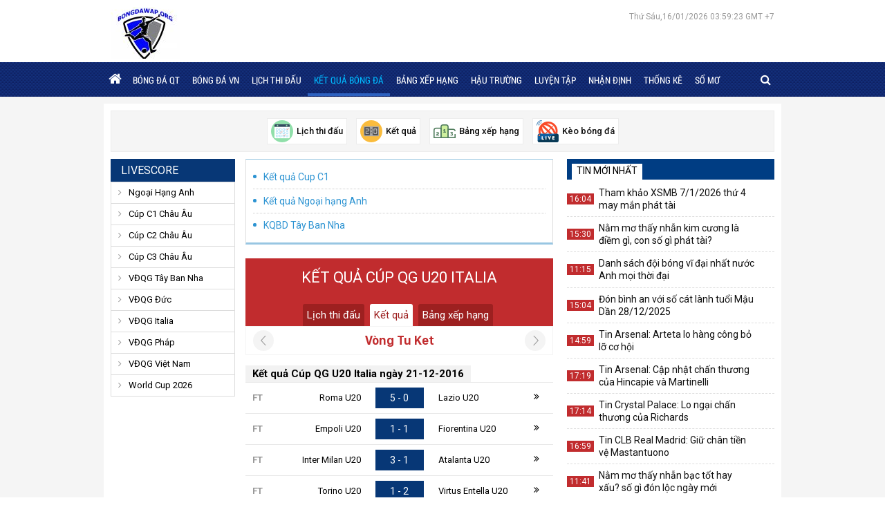

--- FILE ---
content_type: text/html; charset=UTF-8
request_url: https://bongdawap.org/ket-qua-bong-da/cup-qg-u20-italia/
body_size: 7894
content:
<!doctype html>
<html lang="vi">
<head>
	<meta charset="UTF-8">
	<meta name="viewport" content="width=device-width, initial-scale=1">
		<link rel="profile" href="https://gmpg.org/xfn/11">

	<link type="text/css" rel="stylesheet" href="https://bongdawap.org/wp-content/themes/bongdaxoso/css/styles.css">
	<link type="text/css" rel="stylesheet" href="https://bongdawap.org/wp-content/themes/bongdaxoso/css/custom.css">
	<link type="text/css" rel="stylesheet" href="https://bongdawap.org/wp-content/themes/bongdaxoso/css/font-awesome.min.css">
	<script src="https://bongdawap.org/wp-content/themes/bongdaxoso/js/jquery-3.3.1.min.js" type="text/javascript"></script> 
	
	<script src="https://bongdawap.org/wp-content/themes/bongdaxoso/js/jquery.bxslider.min.js" type="text/javascript"></script> 
	<script src="https://bongdawap.org/wp-content/themes/bongdaxoso/js/jquery.slimscroll.min.js" type="text/javascript"></script> 
	<script src="https://bongdawap.org/wp-content/themes/bongdaxoso/js/main.js" type="text/javascript"></script>
	<script>
  if (document.location.protocol != "https:") {
	  document.location = document.URL.replace(/^http:/i, "https:");
  }
  </script>
		<!-- TL SEO -->
	<title>Kết quả bóng đá Cúp QG U20 Italia cập nhật hàng ngày</title>
	<meta name="description" content="Kết quả Cúp QG U20 Italia hôm nay, chuyên trang cập nhật  bảng kqbd Coppa Italia Primavera mới nhất. Bảng tỷ số giải Cúp QG U20 Italia diễn ra đêm qua và rạng sáng nay."/>
	<meta name="robots" content="index, follow"/>
	<link rel="canonical" href="https://bongdawap.org/ket-qua-bong-da/cup-qg-u20-italia/" />
	<meta property="og:locale" content="vi_VN" />
	<meta property="og:type" content="article" />
	<meta property="og:title" content="Kết quả bóng đá Cúp QG U20 Italia cập nhật hàng ngày" />
	<meta property="og:description" content="Kết quả Cúp QG U20 Italia hôm nay, chuyên trang cập nhật  bảng kqbd Coppa Italia Primavera mới nhất. Bảng tỷ số giải Cúp QG U20 Italia diễn ra đêm qua và rạng sáng nay." />
	<meta property="og:url" content="https://bongdawap.org/ket-qua-bong-da/cup-qg-u20-italia/" />
	<meta property="og:site_name" content="Bongdawap.org" />
	<meta property="article:tag" content="kết quả bóng đá cup qg u20 italia" />
	<meta property="article:tag" content="kết quả bóng đá italia" />
	<meta property="article:tag" content="kqbd Cúp QG U20 Italia" />
	<meta name="keywords" content="kết quả bóng đá cup qg u20 italia, ket qua bong da italia,kết quả Cúp QG U20 Italia, kqbd Cúp QG U20 Italia" />
	<meta name="news_keywords" content="kết quả bóng đá cup qg u20 italia, ket qua bong da italia,kết quả Cúp QG U20 Italia, kqbd Cúp QG U20 Italia" />
	<link rel="icon" href="https://bongdawap.org/wp-content/uploads/2020/07/cropped-fav.png" type="image/x-icon" />
<link rel="shortcut icon" href="https://bongdawap.org/wp-content/uploads/2020/07/cropped-fav.png" type="image/x-icon" />
<link rel="apple-touch-icon" sizes="180x180" href="https://bongdawap.org/wp-content/uploads/2020/07/cropped-fav.png">
<link rel="icon" sizes="32x32" href="https://bongdawap.org/wp-content/uploads/2020/07/cropped-fav.png">
<link rel="icon" sizes="192x192" href="https://bongdawap.org/wp-content/uploads/2020/07/cropped-fav.png">
	<!-- / TL SEO. -->
			<link rel="amphtml" href="https://bongdawap.org/ket-qua-bong-da/cup-qg-u20-italia/amp/">
	<!-- Global site tag (gtag.js) - Google Analytics -->
<script async src="https://www.googletagmanager.com/gtag/js?id=UA-169902443-1"></script>
<script>
  window.dataLayer = window.dataLayer || [];
  function gtag(){dataLayer.push(arguments);}
  gtag('js', new Date());

  gtag('config', 'UA-169902443-1');
</script>
</head>

<body class="page-template page-template-livescore page-template-ketquabd page-template-livescoreketquabd-php page page-id-25 wp-custom-logo">
	<div class="top_bar">
		<div class="grid1120 box_fff pad_5_10 clearfix">
			<div class="logo_top_main">
				<p class="fl logo-wrapper">
				<a href="https://bongdawap.org/" class="custom-logo-link" rel="home"><img width="100" height="100" src="https://bongdawap.org/wp-content/uploads/2020/07/lOGO-BONGDAWAP.jpg" class="custom-logo" alt="Bongdawap.org" decoding="async" /></a>				</p>
				<div class="right_topbar fr">
										<div id="todaydate" class="datetime">
												Thứ Sáu,16/01/2026 03:59:23 GMT +7				
					</div>
				</div>
			</div>
		</div>
	</div>
	<header class="back_header">
		<div class="fixed_head">
			<div class="grid1120 clearfix">
				<div class="left_nav">
					<div class="container show_menu fl" onclick="myFunction(this)">
						<div class="bar1"></div>
						<div class="bar2"></div>
						<div class="bar3"></div>
					</div>
					<nav id="site-navigation" class="fl menu_main">
						<div class="menu-menu-1-container"><ul id="primary-menu" class="menu"><li id="menu-item-5" class="menu-item menu-item-type-custom menu-item-object-custom menu-item-home menu-item-5"><a href="https://bongdawap.org/"><i class="fa fa-home"></i></a></li>
<li id="menu-item-7" class="menu-item menu-item-type-taxonomy menu-item-object-category menu-item-7"><a href="https://bongdawap.org/bong-da-quoc-te/">Bóng đá QT</a></li>
<li id="menu-item-8" class="menu-item menu-item-type-taxonomy menu-item-object-category menu-item-8"><a href="https://bongdawap.org/bong-da-viet-nam/">Bóng Đá VN</a></li>
<li id="menu-item-53" class="menu-item menu-item-type-post_type menu-item-object-page menu-item-53"><a href="https://bongdawap.org/lich-thi-dau-bong-da/">Lịch thi đấu</a></li>
<li id="menu-item-52" class="menu-item menu-item-type-post_type menu-item-object-page current-menu-item page_item page-item-25 current_page_item menu-item-52"><a href="https://bongdawap.org/ket-qua-bong-da/" aria-current="page">Kết quả bóng đá</a></li>
<li id="menu-item-51" class="menu-item menu-item-type-post_type menu-item-object-page menu-item-51"><a href="https://bongdawap.org/bang-xep-hang/">Bảng xếp hạng</a></li>
<li id="menu-item-252" class="menu-item menu-item-type-taxonomy menu-item-object-category menu-item-252"><a href="https://bongdawap.org/hau-truong/">Hậu Trường</a></li>
<li id="menu-item-426" class="menu-item menu-item-type-taxonomy menu-item-object-category menu-item-426"><a href="https://bongdawap.org/luyen-tap/">Luyện Tập</a></li>
<li id="menu-item-206" class="menu-item menu-item-type-taxonomy menu-item-object-category menu-item-206"><a href="https://bongdawap.org/nhan-dinh-bong-da/">Nhận định</a></li>
<li id="menu-item-1559" class="menu-item menu-item-type-taxonomy menu-item-object-category menu-item-1559"><a href="https://bongdawap.org/thong-ke-xo-so/">Thống kê</a></li>
<li id="menu-item-1754" class="menu-item menu-item-type-taxonomy menu-item-object-category menu-item-1754"><a href="https://bongdawap.org/so-mo/">Sổ Mơ</a></li>
</ul></div>					</nav><!-- #site-navigation -->
				</div>
				<div class="right_nav clearfix">
					<div class="box_search fr">
						<span class="icon_search">
							<i class="fa fa-search" aria-hidden="true"></i>
							<i class="fa fa-times-circle" aria-hidden="true"></i>
						</span>
						<form id="search_box" action="https://bongdawap.org" method="get" class="top-search">
							<input type="text" placeholder="Tìm kiếm..." name="s" type="text">
							<button class="search-button" type="submit"><i class="fa fa-search" aria-hidden="true"></i></button>
						</form>
					</div>
					<script>
					$(".icon_search .fa-search").click(function() {
						$(this).hide();
						$('.top-search').show('slow');
						$('.icon_search .fa-times-circle').show();
					});
					$(".icon_search .fa-times-circle").click(function() {
						$(this).hide();
						$('.top-search').hide('slow');
						$('.icon_search .fa-search').show();
					});
					</script>
				</div>
			</div>
		</div>
	</header><!-- #masthead -->
		<main class="content_main content_data">
		<div class="top_Utilities pkg">
	<div class="fix_Utilities clearfix">
		<div id="home_tien_ich" class="grid1120 box_fff pad_10 clearfix">
			<ul>
				<li>
					<a href="https://bongdawap.org/lich-thi-dau/">
						<img src="https://bongdawap.org/wp-content/uploads/2020/05/lichthidau.png" alt="Liên Kết Hữu Ích">
						<span>Lịch thi đấu</span>
					</a>
				</li>
				<li>
					<a href="https://bongdawap.org/ket-qua-bong-da/">
						<img src="https://bongdawap.org/wp-content/uploads/2020/05/ketqua.png" alt="Liên Kết Hữu Ích">
						<span>Kết quả</span>
					</a>
				</li>
				<li>
					<a href="https://bongdawap.org/bang-xep-hang/">
						<img src="https://bongdawap.org/wp-content/uploads/2020/05/bxh.png" alt="Liên Kết Hữu Ích">
						<span>Bảng xếp hạng</span>
					</a>
				</li>
				<li>
					<a href="https://bongdawap.org/keo-bong-da/">
						<img src="https://bongdawap.org/wp-content/uploads/2020/05/tructiep.png" alt="Liên Kết Hữu Ích">
						<span>Kèo bóng đá</span>
					</a>
				</li>
			</ul>
		</div>
	</div>
</div>
<script>
$(window).scroll(function() {
	if ($(this).scrollTop() > $('.top_Utilities').offset().top){
		$('.fix_Utilities').addClass("scroll");
	}else{
		$('.fix_Utilities').removeClass("scroll");
	}
});
</script>		<div class="grid1120 box_fff pad_10 clearfix">
			<div class="grid940 fl">
				<div class="clearfix">
					<div class="col220 fl mar_righ20">
	<div class="head_blue"><h3><a href="https://bongdawap.org" title="Livescore">Livescore</a></h3></div>
	<div id="accordian">
	   <ul>
					<li>
				<div class="item_one">Ngoại Hạng Anh</div>
				<ul style="display: none;">
					<li><a href="https://bongdawap.org/lich-thi-dau-bong-da/ngoai-hang-anh/" title="Lịch thi đấu Ngoại Hạng Anh">Lịch thi đấu</a></li>
					<li><a href="https://bongdawap.org/ket-qua-bong-da/ngoai-hang-anh/" title="Kết quả Ngoại Hạng Anh">Kết quả</a></li>
					<li><a href="https://bongdawap.org/bang-xep-hang/ngoai-hang-anh/" title="Bảng xếp hạng Ngoại Hạng Anh">Bảng xếp hạng</a></li>
				</ul>
			</li>
					<li>
				<div class="item_one">Cúp C1 Châu Âu</div>
				<ul style="display: none;">
					<li><a href="https://bongdawap.org/lich-thi-dau-bong-da/cup-c1-chau-au/" title="Lịch thi đấu Cúp C1 Châu Âu">Lịch thi đấu</a></li>
					<li><a href="https://bongdawap.org/ket-qua-bong-da/cup-c1-chau-au/" title="Kết quả Cúp C1 Châu Âu">Kết quả</a></li>
					<li><a href="https://bongdawap.org/bang-xep-hang/cup-c1-chau-au/" title="Bảng xếp hạng Cúp C1 Châu Âu">Bảng xếp hạng</a></li>
				</ul>
			</li>
					<li>
				<div class="item_one">Cúp C2 Châu Âu</div>
				<ul style="display: none;">
					<li><a href="https://bongdawap.org/lich-thi-dau-bong-da/cup-c2-chau-au/" title="Lịch thi đấu Cúp C2 Châu Âu">Lịch thi đấu</a></li>
					<li><a href="https://bongdawap.org/ket-qua-bong-da/cup-c2-chau-au/" title="Kết quả Cúp C2 Châu Âu">Kết quả</a></li>
					<li><a href="https://bongdawap.org/bang-xep-hang/cup-c2-chau-au/" title="Bảng xếp hạng Cúp C2 Châu Âu">Bảng xếp hạng</a></li>
				</ul>
			</li>
					<li>
				<div class="item_one">Cúp C3 Châu Âu</div>
				<ul style="display: none;">
					<li><a href="https://bongdawap.org/lich-thi-dau-bong-da/cup-c3-chau-au/" title="Lịch thi đấu Cúp C3 Châu Âu">Lịch thi đấu</a></li>
					<li><a href="https://bongdawap.org/ket-qua-bong-da/cup-c3-chau-au/" title="Kết quả Cúp C3 Châu Âu">Kết quả</a></li>
					<li><a href="https://bongdawap.org/bang-xep-hang/cup-c3-chau-au/" title="Bảng xếp hạng Cúp C3 Châu Âu">Bảng xếp hạng</a></li>
				</ul>
			</li>
					<li>
				<div class="item_one">VĐQG Tây Ban Nha</div>
				<ul style="display: none;">
					<li><a href="https://bongdawap.org/lich-thi-dau-bong-da/vdqg-tay-ban-nha/" title="Lịch thi đấu VĐQG Tây Ban Nha">Lịch thi đấu</a></li>
					<li><a href="https://bongdawap.org/ket-qua-bong-da/vdqg-tay-ban-nha/" title="Kết quả VĐQG Tây Ban Nha">Kết quả</a></li>
					<li><a href="https://bongdawap.org/bang-xep-hang/vdqg-tay-ban-nha/" title="Bảng xếp hạng VĐQG Tây Ban Nha">Bảng xếp hạng</a></li>
				</ul>
			</li>
					<li>
				<div class="item_one">VĐQG Đức</div>
				<ul style="display: none;">
					<li><a href="https://bongdawap.org/lich-thi-dau-bong-da/vdqg-duc/" title="Lịch thi đấu VĐQG Đức">Lịch thi đấu</a></li>
					<li><a href="https://bongdawap.org/ket-qua-bong-da/vdqg-duc/" title="Kết quả VĐQG Đức">Kết quả</a></li>
					<li><a href="https://bongdawap.org/bang-xep-hang/vdqg-duc/" title="Bảng xếp hạng VĐQG Đức">Bảng xếp hạng</a></li>
				</ul>
			</li>
					<li>
				<div class="item_one">VĐQG Italia</div>
				<ul style="display: none;">
					<li><a href="https://bongdawap.org/lich-thi-dau-bong-da/vdqg-italia/" title="Lịch thi đấu VĐQG Italia">Lịch thi đấu</a></li>
					<li><a href="https://bongdawap.org/ket-qua-bong-da/vdqg-italia/" title="Kết quả VĐQG Italia">Kết quả</a></li>
					<li><a href="https://bongdawap.org/bang-xep-hang/vdqg-italia/" title="Bảng xếp hạng VĐQG Italia">Bảng xếp hạng</a></li>
				</ul>
			</li>
					<li>
				<div class="item_one">VĐQG Pháp</div>
				<ul style="display: none;">
					<li><a href="https://bongdawap.org/lich-thi-dau-bong-da/vdqg-phap/" title="Lịch thi đấu VĐQG Pháp">Lịch thi đấu</a></li>
					<li><a href="https://bongdawap.org/ket-qua-bong-da/vdqg-phap/" title="Kết quả VĐQG Pháp">Kết quả</a></li>
					<li><a href="https://bongdawap.org/bang-xep-hang/vdqg-phap/" title="Bảng xếp hạng VĐQG Pháp">Bảng xếp hạng</a></li>
				</ul>
			</li>
					<li>
				<div class="item_one">VĐQG Việt Nam</div>
				<ul style="display: none;">
					<li><a href="https://bongdawap.org/lich-thi-dau-bong-da/vdqg-viet-nam/" title="Lịch thi đấu VĐQG Việt Nam">Lịch thi đấu</a></li>
					<li><a href="https://bongdawap.org/ket-qua-bong-da/vdqg-viet-nam/" title="Kết quả VĐQG Việt Nam">Kết quả</a></li>
					<li><a href="https://bongdawap.org/bang-xep-hang/vdqg-viet-nam/" title="Bảng xếp hạng VĐQG Việt Nam">Bảng xếp hạng</a></li>
				</ul>
			</li>
					<li>
				<div class="item_one">World Cup 2026</div>
				<ul style="display: none;">
					<li><a href="https://bongdawap.org/lich-thi-dau-bong-da/world-cup-2026/" title="Lịch thi đấu World Cup 2026">Lịch thi đấu</a></li>
					<li><a href="https://bongdawap.org/ket-qua-bong-da/world-cup-2026/" title="Kết quả World Cup 2026">Kết quả</a></li>
					<li><a href="https://bongdawap.org/bang-xep-hang/world-cup-2026/" title="Bảng xếp hạng World Cup 2026">Bảng xếp hạng</a></li>
				</ul>
			</li>
			   </ul>
	</div>
	</div>
<script>
	$(document).ready(function(){
		$(".head_blue").click(function(){
			$("#accordian").toggleClass("active");
		});
	});
</script>										<div class="col700 fr">
						<div class="box_sponsor">
	<ul class="list_sponsor">
		<li><a href="https://bongdawap.org/ket-qua-bong-da/cup-c1-chau-au/" >Kết quả Cup C1</a></li>
		<li><a href="https://bongdawap.org/ket-qua-bong-da/ngoai-hang-anh/" >Kết quả Ngoại hạng Anh</a></li>
		<li><a href="https://bongdawap.org/ket-qua-bong-da/vdqg-tay-ban-nha/" >KQBD Tây Ban Nha</a></li>
	</ul>
</div>						<div class="bgred cover_match text_center">
							<div class="fontOpenEB clwhite f22 text_up mar_bottom25"><h1>Kết quả Cúp QG U20 Italia</h1></div>
							<ul class="tab_match">
								<li><a href="https://bongdawap.org/lich-thi-dau-bong-da/cup-qg-u20-italia/">Lịch thi đấu</a></li>
								<li class="active"><a href="https://bongdawap.org/ket-qua-bong-da/cup-qg-u20-italia/">Kết quả</a></li>
								<li><a href="https://bongdawap.org/bang-xep-hang/cup-qg-u20-italia/">Bảng xếp hạng </a></li>
							</ul>
						</div>
						<div class="loadx">
							<div class="vong-dau">
							   <div class="round">Vòng Tu Ket</div>
								<form class="arow-left">
								<input name="vnkurlx" value="6405" type="hidden">
								<input name="cpid" value="542" type="hidden">
								<input name="rcode" value="tuket" type="hidden">
								<input name="ron" value="" type="hidden">
								<input name="xok" value="" type="hidden">
								</form>
								<form class="arow-right">
								<input name="vnkurlx" value="6405" type="hidden">
								<input name="cpid" value="542" type="hidden">
								<input name="rcode" value="tuket" type="hidden">
								<input name="ron" value="" type="hidden">
								<input name="xok" value="" type="hidden">
								</form>
							</div>
							<ul class="matchList">
																<div class="clearfix mar_top15">
									<h2><div class="date_match_index fontRobotoslB fl">Kết quả Cúp QG U20 Italia ngày 21-12-2016</div></h2>
								</div>
																<li>
									<div class="fixture">
										<div class="overview_macth">
											<div class="teams"> 
												<span class="daymatch">
												FT												</span>
												<div class="team">
													<span class="teamName">Roma U20</span>
													<span class="badge-25"></span>
												</div> 
												<div class="score">5 - 0</div>
												<div class="team">
													<span class="badge-25"></span>
													<span class="teamName">Lazio U20</span>
												</div> 
											</div>
											<span class="arrow-right"><i class="fa fa-angle-double-right" aria-hidden="true"></i></span> 
										</div>
									</div>
								</li>
																<li>
									<div class="fixture">
										<div class="overview_macth">
											<div class="teams"> 
												<span class="daymatch">
												FT												</span>
												<div class="team">
													<span class="teamName">Empoli U20</span>
													<span class="badge-25"></span>
												</div> 
												<div class="score">1 - 1</div>
												<div class="team">
													<span class="badge-25"></span>
													<span class="teamName">Fiorentina U20</span>
												</div> 
											</div>
											<span class="arrow-right"><i class="fa fa-angle-double-right" aria-hidden="true"></i></span> 
										</div>
									</div>
								</li>
																<li>
									<div class="fixture">
										<div class="overview_macth">
											<div class="teams"> 
												<span class="daymatch">
												FT												</span>
												<div class="team">
													<span class="teamName">Inter Milan U20</span>
													<span class="badge-25"></span>
												</div> 
												<div class="score">3 - 1</div>
												<div class="team">
													<span class="badge-25"></span>
													<span class="teamName">Atalanta U20</span>
												</div> 
											</div>
											<span class="arrow-right"><i class="fa fa-angle-double-right" aria-hidden="true"></i></span> 
										</div>
									</div>
								</li>
																<li>
									<div class="fixture">
										<div class="overview_macth">
											<div class="teams"> 
												<span class="daymatch">
												FT												</span>
												<div class="team">
													<span class="teamName">Torino U20</span>
													<span class="badge-25"></span>
												</div> 
												<div class="score">1 - 2</div>
												<div class="team">
													<span class="badge-25"></span>
													<span class="teamName">Virtus Entella U20</span>
												</div> 
											</div>
											<span class="arrow-right"><i class="fa fa-angle-double-right" aria-hidden="true"></i></span> 
										</div>
									</div>
								</li>
															</ul>
							<script>
								$(document).ready(function(){											
									$(".arow-left").click(function(e){
										var vnkurlx = $(this).find("[name='vnkurlx']").val();
										var cpid = $(this).find("[name='cpid']").val();
										var rcode = $(this).find("[name='rcode']").val();
										var ron = $(this).find("[name='ron']").val();
										var xok = $(this).find("[name='xok']").val();
										$.ajax({
											type:'POST',
											url:'https://bongdawap.org/ajaxvong',
											data: {
												action: 'cgtn',
												vnkurlx: vnkurlx,
												cpid: cpid,
												rcode: rcode,
												ron: ron,
												xok: xok,
											},
											success:function(data) {
												$('.loadx').html(data);
											}
										})
										e.preventDefault();
									});
								});
							</script>
							<script>
								$(document).ready(function(){											
									$(".arow-right").click(function(e){
										var vnkurlx = $(this).find("[name='vnkurlx']").val();
										var cpid = $(this).find("[name='cpid']").val();
										var rcode = $(this).find("[name='rcode']").val();
										var ron = $(this).find("[name='ron']").val();
										var xok = $(this).find("[name='xok']").val();
										$.ajax({
											type:'POST',
											url:'https://bongdawap.org/ajaxvong',
											data: {
												action: 'vqnh',
												vnkurlx: vnkurlx,
												cpid: cpid,
												rcode: rcode,
												ron: ron,
												xok: xok,
											},
											success:function(data) {
												$('.loadx').html(data);
											}
										})
										e.preventDefault();
									});
								});
								</script>
						</div>
						<div class="desc_match">
							<div class="title_cate_index mar_bottom25"><h2>Tổng hợp kết quả Cúp QG U20 Italia hôm nay</h2></div>
							<p><span style="font-weight: 400;">Bạn đang theo dõi diễn biến giải</span><b> <strong>Cúp QG U20 Italia</strong></b><span style="font-weight: 400;">? Dưới đây là những thông tin không thể bỏ qua, bao gồm kết quả trận đấu, lịch thi đấu và tỷ lệ kèo chi tiết theo từng vòng, từng trận.</span></p>
<p>1.<b> Cập nhật kết quả trận đấu mới nhất</b></p>
<p><span style="font-weight: 400;">Tổng hợp</span><b> kết quả bóng đá <strong>Cúp QG U20 Italia</strong> hôm nay</b><span style="font-weight: 400;">, bao gồm:</span></p>
<ul>
 	<li style="list-style-type: none;">
<ul>
 	<li style="font-weight: 400;" aria-level="1"><span style="font-weight: 400;">Tỷ số hiệp 1 (H1) và cả trận (FT)</span></li>
</ul>
</li>
</ul>
<ul>
 	<li aria-level="1"><span style="font-weight: 400;">Thống kê thẻ vàng, thẻ đỏ</span></li>
</ul>
<ul>
 	<li style="font-weight: 400;" aria-level="1"><span style="font-weight: 400;">Các trận đấu đã diễn ra tối qua và rạng sáng nay (<strong>16-01-2026</strong></span><span style="font-weight: 400;">)</span></li>
</ul>
<p><span style="font-weight: 400;">Kết quả được cập nhật trực tuyến và theo thời gian thực, đảm bảo nhanh chóng và chính xác theo múi giờ Việt Nam.</span></p>
<p>2.<b> Lịch thi đấu &amp; diễn biến mùa giải <strong>2026</strong></b></p>
<p><span style="font-weight: 400;">Lịch thi đấu giải <strong>Cúp QG U20 Italia</strong></span><span style="font-weight: 400;">sẽ được cập nhật liên tục từng ngày, giúp người hâm mộ nắm bắt rõ lịch trình các trận đêm nay và rạng sáng mai.</span></p>

<p><span style="font-weight: 400;">Thông tin chi tiết gồm:</span></p>
<ul>
 	<li style="font-weight: 400;" aria-level="1"><span style="font-weight: 400;">Thời gian bắt đầu trận đấu</span></li>
 	<li style="font-weight: 400;" aria-level="1"><span style="font-weight: 400;">Địa điểm thi đấu</span></li>
 	<li style="font-weight: 400;" aria-level="1"><span style="font-weight: 400;">Đội hình dự kiến và bình luận trước trận</span></li>
</ul>
<p><span style="font-weight: 400;">Tất cả có tại:</span> <a href="https://bongdawap.org"><b>bongdawap.org</b></a></p>
<p>3.<b> Kèo bóng đá &amp; thống kê liên quan</b></p>
<p><span style="font-weight: 400;">Để tiện theo dõi và phân tích sâu hơn, bạn có thể tham khảo các chuyên mục sau của giải đấu:</span></p>
<ul>
 	<li style="font-weight: 400;" aria-level="1"><span style="font-weight: 400;">Tỷ lệ kèo <strong>Cúp QG U20 Italia</strong></span></li>
 	<li style="font-weight: 400;" aria-level="1"><span style="font-weight: 400;"> Lịch thi đấu <strong>Cúp QG U20 Italia</strong></span></li>
 	<li style="font-weight: 400;" aria-level="1"><span style="font-weight: 400;"> Bảng xếp hạng <strong>Cúp QG U20 Italia</strong></span></li>
</ul>						</div>
					</div>
									</div>
			</div>
<article class="grid300 fr grid300_1010">
		<section id="lovepostnews-2" class="widget lovepostnews">	
		<div class="box_new24h">
			<div class="head_box_new24h"><h3><span>TIN MỚI NHẤT</span></h3></div>
			<div class="scroll_news24">
				<ul class="list_news24h">
															<li class="clearfix">
						<span class="time_list_news24h">16:04</span>
						<a href="https://bongdawap.org/tham-khao-xsmb-7-1-2026-thu-4-may-man-phat-tai/" title="Tham khảo XSMB 7/1/2026 thứ 4 may mắn phát tài" class="title_list_news24h">Tham khảo XSMB 7/1/2026 thứ 4 may mắn phát tài</a>
					</li>
															<li class="clearfix">
						<span class="time_list_news24h">15:30</span>
						<a href="https://bongdawap.org/nam-mo-thay-nhan-kim-cuong-la-diem-gi/" title="Nằm mơ thấy nhẫn kim cương là điềm gì, con số gì phát tài?" class="title_list_news24h">Nằm mơ thấy nhẫn kim cương là điềm gì, con số gì phát tài?</a>
					</li>
															<li class="clearfix">
						<span class="time_list_news24h">11:15</span>
						<a href="https://bongdawap.org/danh-sach-doi-bong-vi-dai-nhat-nuoc-anh/" title="Danh sách đội bóng vĩ đại nhất nước Anh mọi thời đại" class="title_list_news24h">Danh sách đội bóng vĩ đại nhất nước Anh mọi thời đại</a>
					</li>
															<li class="clearfix">
						<span class="time_list_news24h">15:04</span>
						<a href="https://bongdawap.org/so-cat-lanh-tuoi-mau-dan-28-12-2025/" title="Đón bình an với số cát lành tuổi Mậu Dần 28/12/2025" class="title_list_news24h">Đón bình an với số cát lành tuổi Mậu Dần 28/12/2025</a>
					</li>
															<li class="clearfix">
						<span class="time_list_news24h">14:59</span>
						<a href="https://bongdawap.org/tin-arsenal-arteta-lo-hang-cong-bo-lo-co-hoi/" title="Tin Arsenal: Arteta lo hàng công bỏ lỡ cơ hội" class="title_list_news24h">Tin Arsenal: Arteta lo hàng công bỏ lỡ cơ hội</a>
					</li>
															<li class="clearfix">
						<span class="time_list_news24h">17:19</span>
						<a href="https://bongdawap.org/tin-arsenal-cap-nhat-chan-thuong-cua-hincapie-va-martinelli/" title="Tin Arsenal: Cập nhật chấn thương của Hincapie và Martinelli" class="title_list_news24h">Tin Arsenal: Cập nhật chấn thương của Hincapie và Martinelli</a>
					</li>
															<li class="clearfix">
						<span class="time_list_news24h">17:14</span>
						<a href="https://bongdawap.org/tin-crystal-palace-lo-ngai-chan-thuong-cua-richards/" title="Tin Crystal Palace: Lo ngại chấn thương của Richards" class="title_list_news24h">Tin Crystal Palace: Lo ngại chấn thương của Richards</a>
					</li>
															<li class="clearfix">
						<span class="time_list_news24h">16:59</span>
						<a href="https://bongdawap.org/tin-clb-real-madrid-giu-chan-tien-ve-mastantuono/" title="Tin CLB Real Madrid: Giữ chân tiền vệ Mastantuono" class="title_list_news24h">Tin CLB Real Madrid: Giữ chân tiền vệ Mastantuono</a>
					</li>
															<li class="clearfix">
						<span class="time_list_news24h">11:41</span>
						<a href="https://bongdawap.org/nam-mo-thay-nhan-bac-tot-hay-xau-so-gi-don-loc/" title="Nằm mơ thấy nhẫn bạc tốt hay xấu? số gì đón lộc ngày mới" class="title_list_news24h">Nằm mơ thấy nhẫn bạc tốt hay xấu? số gì đón lộc ngày mới</a>
					</li>
															<li class="clearfix">
						<span class="time_list_news24h">11:22</span>
						<a href="https://bongdawap.org/nam-mo-thay-nhan-vang-mang-diem-bao-tot-xau-gi/" title="Nằm mơ thấy nhẫn vàng mang điềm báo tốt xấu gì, số gì may" class="title_list_news24h">Nằm mơ thấy nhẫn vàng mang điềm báo tốt xấu gì, số gì may</a>
					</li>
									</ul>
			</div>
		</div>
	</section><section id="vnkplus_post-2" class="widget vnkplus_post">	
	<div class="mar_bottom20 clearfix">
		<div class="clearfix mar_bottom20">
			<h3><span class="title_cate_index fl">TIN HOT Bóng đá quốc tế</span></h3>
		</div>
		<ul class="list_shock_news list_shock_news300 clearfix">
									<li class="clearfix">
			   <a href="https://bongdawap.org/tin-arsenal-arteta-lo-hang-cong-bo-lo-co-hoi/" title="Tin Arsenal: Arteta lo hàng công bỏ lỡ cơ hội" class="title_shocknews">
					<span class="number_shocknews">1</span>
					<span class="h66">Tin Arsenal: Arteta lo hàng công bỏ lỡ cơ hội</span>
			   </a>
			</li>
									<li class="clearfix">
			   <a href="https://bongdawap.org/tin-arsenal-cap-nhat-chan-thuong-cua-hincapie-va-martinelli/" title="Tin Arsenal: Cập nhật chấn thương của Hincapie và Martinelli" class="title_shocknews">
					<span class="number_shocknews">2</span>
					<span class="h66">Tin Arsenal: Cập nhật chấn thương của Hincapie và Martinelli</span>
			   </a>
			</li>
									<li class="clearfix">
			   <a href="https://bongdawap.org/tin-crystal-palace-lo-ngai-chan-thuong-cua-richards/" title="Tin Crystal Palace: Lo ngại chấn thương của Richards" class="title_shocknews">
					<span class="number_shocknews">3</span>
					<span class="h66">Tin Crystal Palace: Lo ngại chấn thương của Richards</span>
			   </a>
			</li>
									<li class="clearfix">
			   <a href="https://bongdawap.org/tin-clb-real-madrid-giu-chan-tien-ve-mastantuono/" title="Tin CLB Real Madrid: Giữ chân tiền vệ Mastantuono" class="title_shocknews">
					<span class="number_shocknews">4</span>
					<span class="h66">Tin CLB Real Madrid: Giữ chân tiền vệ Mastantuono</span>
			   </a>
			</li>
									<li class="clearfix">
			   <a href="https://bongdawap.org/tin-mu-da-den-luc-man-utd-buong-bo-jadon-sancho/" title="Tin MU: Đã đến lúc Man Utd buông bỏ Jadon Sancho" class="title_shocknews">
					<span class="number_shocknews">5</span>
					<span class="h66">Tin MU: Đã đến lúc Man Utd buông bỏ Jadon Sancho</span>
			   </a>
			</li>
									<li class="clearfix">
			   <a href="https://bongdawap.org/tin-mu-man-united-muon-ban-zirkzee-de-mua-semenyo/" title="Tin MU: Man United muốn bán Zirkzee để mua Semenyo" class="title_shocknews">
					<span class="number_shocknews">6</span>
					<span class="h66">Tin MU: Man United muốn bán Zirkzee để mua Semenyo</span>
			   </a>
			</li>
									<li class="clearfix">
			   <a href="https://bongdawap.org/tin-serie-a-wesley-giup-as-roma-danh-bai-como/" title="Tin Serie A: Wesley giúp AS Roma đánh bại Como" class="title_shocknews">
					<span class="number_shocknews">7</span>
					<span class="h66">Tin Serie A: Wesley giúp AS Roma đánh bại Como</span>
			   </a>
			</li>
									<li class="clearfix">
			   <a href="https://bongdawap.org/tin-mu-18-11-antoine-semenyo-la-muc-tieu-moi-cua-mu/" title="Tin MU 18/11: Antoine Semenyo là mục tiêu mới của MU" class="title_shocknews">
					<span class="number_shocknews">8</span>
					<span class="h66">Tin MU 18/11: Antoine Semenyo là mục tiêu mới của MU</span>
			   </a>
			</li>
									<li class="clearfix">
			   <a href="https://bongdawap.org/tin-bd-chiesa-gay-tranh-cai-tu-choi-khoac-ao-tuyen-italia/" title="Tin BĐ: Chiesa gây tranh cãi từ chối khoác áo tuyển Italia" class="title_shocknews">
					<span class="number_shocknews">9</span>
					<span class="h66">Tin BĐ: Chiesa gây tranh cãi từ chối khoác áo tuyển Italia</span>
			   </a>
			</li>
									<li class="clearfix">
			   <a href="https://bongdawap.org/tin-real-real-madrid-bat-ngo-muon-day-david-alaba-ra-di/" title="Tin Real: Real Madrid bất ngờ muốn đẩy David Alaba ra đi" class="title_shocknews">
					<span class="number_shocknews">10</span>
					<span class="h66">Tin Real: Real Madrid bất ngờ muốn đẩy David Alaba ra đi</span>
			   </a>
			</li>
					</ul>
	</div>
</section>	<article>
	</div>
</main><!-- #main -->
<footer>
    <div class="footer_tag">
        <div class="grid1120 clearfix">
            <div class="content_footer_tag">
                <a href="https://bongdawap.org" class="logo_footer fl"><img src="https://bongdawap.org/wp-content/uploads/2020/07/Logo-bongdawap-1.jpg" style="width: 200px;"></a>
				<div id="custom_html-7" class="widget_text widget widget_custom_html"><div class="textwidget custom-html-widget"><a class="key_footer_tag" target="_blank" href="https://bongdawap.org/bong-da-viet-nam/" title="Bóng Đá Việt Nam" rel="noopener">Bóng Đá Việt Nam</a>
<a class="key_footer_tag" target="_blank" href="https://bongdawap.org/bong-da-quoc-te/" title="Bóng Đá Quốc Tế" rel="noopener">Bóng Đá Quốc Tế</a>
<a href="https://bongdawap.org/nhan-dinh-bong-da/" class="key_footer_tag" target="_blank" title="Nhận định bóng đá" rel="noopener">Nhận định bóng đá</a>
<a href="https://bongdawap.org/" class="key_footer_tag" target="_blank" title="BongdaWap" rel="noopener">BongdaWap</a></div></div>            </div>
        </div>
    </div>
    <div class="footer_cate">
        <div class="grid1120">
			<ul class="list_footer_cate clearfix">
				<li>
				<div class="head_footer_cate">
				<span><a title="Câu lạc bộ bóng đá Manchester City" href="https://bongdawap.org/cau-lac-bo-man-city-mc/">Câu lạc bộ Man City</a></span>
				</div>
				<div class="head_footer_cate">
				<span><a title="Câu lạc bộ bóng đá Barcelona" href="https://bongdawap.org/cau-lac-bo-barcelona-bar/">Câu lạc bộ Barcelona</a></span>
				</div>
				<div class="head_footer_cate">
				<span><a title="Câu lạc bộ bóng đá Chelsea" href="https://bongdawap.org/cau-lac-bo-chelsea-che/">Câu lạc bộ bóng đá Chelsea</a></span>
				</div>
				</li>
				<li>
				<div class="head_footer_cate">
				<span><a title="Kết quả bóng đá" href="https://bongdawap.org/ket-qua-bong-da/">Kết quả bóng đá</a></span>
				</div>
				<div class="head_footer_cate">
				<span><a title="Bảng xếp hạng" href="https://bongdawap.org/bang-xep-hang/">Bảng xếp hạng</a></span>
				</div>
				<div class="head_footer_cate">
				<span><a title="Kèo bóng đá Wap" href="https://bongdawap.org/keo-bong-da/">Kèo bóng đá Wap</a></span>
				</div>
				</li>
				<li>
				<div class="head_footer_cate">
				<span><a title="Tỷ lệ kèo Croatia" href="https://bongdawap.org/keo-giai-vdqg-croatia/">Kèo Croatia</a></span>
				</div>
				<div class="head_footer_cate">
				<span><a title="Tỷ lệ kèo Thổ Nhĩ Kỳ" href="https://bongdawap.org/keo-giai-vdqg-tho-nhi-ky/">Kèo Thổ Nhĩ Kỳ</a></span>
				</div>
				<div class="head_footer_cate">
				<span><a title="Tỷ lệ kèo Serbia" href="https://bongdawap.org/keo-giai-vdqg-serbia/">Kèo Serbia</a></span>
				</div>
				</li>
				<li>
				<div class="head_footer_cate">
				<span><a title="Tỷ lệ kèo Đan Mạch" href="https://bongdawap.org/keo-giai-vdqg-dan-mach/">Kèo Đan Mạch</a></span>
				</div>
				<div class="head_footer_cate">
				<span><a title="Kết quả bóng đá Croatia" href="https://bongdawap.org/ket-qua-bong-da/vdqg-croatia/">Kết quả bóng đá Croatia</a></span>
				</div>
				<div class="head_footer_cate">
				<span><a title="Kết quả bóng đá VĐQG Thổ Nhĩ Kỳ" href="https://bongdawap.org/ket-qua-bong-da/vdqg-tho-nhi-ky/">Kết quả bóng đá Thổ Nhĩ Kỳ</a></span>
				</div>
				</li>
				<li>
				<div class="head_footer_cate">
				<span><a title="Kết quả bóng đá Serbia" href="https://bongdawap.org/ket-qua-bong-da/vdqg-serbia/">Kết quả bóng đá Serbia</a></span>
				</div>
				<div class="head_footer_cate">
				<span><a title="Kết quả bóng đá Đan Mạch" href="https://bongdawap.org/ket-qua-bong-da/vdqg-dan-mach/">Kết quả bóng đá Đan Mạch</a></span>
				</div>
				<div class="head_footer_cate">
				<span><a title="Câu lạc bộ bóng đá Real Madrid" href="https://bongdawap.org/cau-lac-bo-real-madrid-rea/">Tỷ số Real Madrid</a></span>
				</div>
				</li>
			</ul>
        </div>
    </div>
    <div class="clearfix footer_bottom">
        <div class="grid1120"></div>
    </div>
	<div class="copyright">
		<p>©Copyright 2020-2024 by <strong><a href="https://bongdawap.org/">bongdawap – số liệu bóng đá trực tuyến</a> - Data <a href="https://bongda.wap.vn/" title="BongdaWap - bongdaso - kết quả bóng đá trực tuyến" target="_blank">bóng đá số</a></strong>. All right reserved</p>
Liên kết: <a href="https://lichthidau.com/nhan-dinh-keo-bong-da.html" title="Nhận định bóng đá - nhận định keonhacai" target="_blank">nhận định bóng đá</a> | <a href="https://lichthidau.com/keo-bong-da-ngoai-hang-anh-anh.html" title="Tỷ lệ kèo Ngoại hạng Anh" target="_blank">kèo ngoại hạng anh</a> | <a href="https://sxmb.com/thong-ke-bang-giai-dac-biet.html" title="thống kê giải đặc biệt miền bắc" target="_blank">bảng đặc biệt</a> | <a href="https://sxmb.com/so-ket-qua-xsmb-90-ngay.html" title="thống kê kết quả xổ số miền bắc 90 ngày" target="_blank">xsmb 90 ngày giải đặc biệt</a> | <a href="https://xosodaiviet.mobi/du-doan-xo-so-mien-nam.html" title="dự đoán xổ số miền nam hôm nay" target="_blank">dự đoán xổ số miền nam hôm nay chính xác</a> | <a href="https://xosodaiviet.mobi/lo-ket.html" title="lô kết hôm nay" target="_blank">lô kết hôm nay</a> | <a href="https://ketquabongda.com/ty-le-keo-bong-da.html" title="Tỷ lệ kèo bóng đá hôm nay" target="_blank">kèo bóng đá hôm nay</a> | <a href="https://bongdawap.com/ty-le-bong-da.html" title="Tỷ lệ kèo bóng đá trực tuyến" target="_blank">kèo bóng đá</a> | <a href="https://bongdawap.com/nhan-dinh-bong-da.html" title="Nhận định bóng đá Wap hôm nay" target="_blank">nhận định bóng đá wap</a> | <a href="https://lichthidau.com/ty-le-keo-nha-cai.html" title="Tỷ lệ kèo cược bóng đá hôm nay" target="_blank">tỷ lệ cá cược hôm nay</a>

	</div>
</footer>
<!-- #footer -->
 
<a href="javascript:void(0);" id="back_top" style="display: block;"><img src="https://bongdawap.org/wp-content/themes/bongdaxoso/images/icon_top.png" alt=""></a>
<script defer src="https://static.cloudflareinsights.com/beacon.min.js/vcd15cbe7772f49c399c6a5babf22c1241717689176015" integrity="sha512-ZpsOmlRQV6y907TI0dKBHq9Md29nnaEIPlkf84rnaERnq6zvWvPUqr2ft8M1aS28oN72PdrCzSjY4U6VaAw1EQ==" data-cf-beacon='{"version":"2024.11.0","token":"73bf8055db8f4d94af2f8e8777673fe7","r":1,"server_timing":{"name":{"cfCacheStatus":true,"cfEdge":true,"cfExtPri":true,"cfL4":true,"cfOrigin":true,"cfSpeedBrain":true},"location_startswith":null}}' crossorigin="anonymous"></script>
</body>
</html>


--- FILE ---
content_type: application/javascript
request_url: https://bongdawap.org/wp-content/themes/bongdaxoso/js/main.js
body_size: 1931
content:
/*START CUSTOM STICKY ADS BY SYNGUYEN*/
sticky = function(selector,bottom){
    setTimeout(function(){
        if (!!$(selector).offset()) {
            $("<div id=\""+selector.replace("#","")+"_stop_top\"></div>").insertBefore(selector);
            var stop_top = $(selector+'_stop_top').offset().top;
            //var menu = /*$('.back_header').innerHeight() +*/ $('.top_Utilities').innerHeight();
            var menu = 0;
            var ads_height = $(selector).innerHeight();
            var ads_width = $(selector).innerWidth();
            var display = $(bottom).offset().top - stop_top;
            
            if(display > ads_height + 50){
                $(window).scroll(function(){
                    var stop_top = $(selector+'_stop_top').offset().top;
                    var window_top = $(window).scrollTop();
                    var stop_bottom = $(bottom).offset().top;

                    if(window_top + menu + 60 < stop_top){
                        /*chặn trên*/
                        $(selector).css({width: ads_width, position : 'absolute', top : stop_top});
                    }else if((window_top + menu + 60 > stop_top ) && (window_top + menu + ads_height + 70 < stop_bottom)){
                        /*slide*/
                        $(selector).css({width: ads_width, position: 'fixed', top: menu + 60});
                    }else{
                        /*chặn dưới*/
                        $(selector).css({width: ads_width, position : 'absolute', top : stop_bottom - ads_height - 60});
                    }
                });
            }else{
                $(selector).css("display", "block");
            }
        }
    },5000);
};
/*END CUSTOM STICKY ADS BY SYNGUYEN*/

/*START CUSTOM FLOATING ADS BY SYNGUYEN*/
(function(){
    var obj_left = $('#sticky_left');
    var obj_right = $('#sticky_right');
    var rate = screen.width/$(window).width();
    

    var grid = $('.grid1120').width()+20;

    var fixAds_left = function(){
        var rate = screen.width/$(window).width();
        var grid = $('.grid1120').width()+20;
        var x = Math.floor(((screen.width - ((grid + 5) * rate) - (2*rate*obj_left.width())) / 2)/ rate);
        // obj_left.css({ left : x > 0 ? x : 0-obj_left.width() });
        obj_left.css({ left : x });
    };
    fixAds_left();

    var fixAds_right = function(){
        var rate = screen.width/$(window).width();
        var grid = $('.grid1120').width()+20;
        var x = Math.floor(((screen.width - ((grid + 5) * rate) - (2*rate*obj_right.width())) / 2)/ rate);
        // obj_right.css({ right : x > 0 ? x : 0-obj_right.width() });
        obj_right.css({ right : x });
    };
    fixAds_right();
    
    $(document).ready(function(){
        setTimeout(function(){
            fixAds_left();
            fixAds_right();
        },3000);
    });

    $(window).resize(function(){
        fixAds_left();
        fixAds_right();
    });

    var top_bar = $('.top_bar').height(); if(top_bar == null) top_bar = 0;
    var back_header = $('.back_header').height(); if(back_header == null) back_header = 0;
    var breadcump = $('.breadcump').height(); if(breadcump == null) breadcump = 0;
    var top_Utilities = $('.top_Utilities').height(); if(top_Utilities == null) top_Utilities = 0;
    var ads_header = $('.ads-header').height(); if(ads_header == null) ads_header = 0;
    
    var top_height = top_bar + back_header + breadcump + top_Utilities + ads_header + 25;
    obj_left.css({ top : top_height });
    obj_right.css({ top : top_height });
    
    $(window).scroll(function(){
        fixAds_left();
        fixAds_right();

        var top_bar = $('.top_bar').height(); if(top_bar == null) top_bar = 0;
        var back_header = $('.back_header').height(); if(back_header == null) back_header = 0;
        var breadcump = $('.breadcump').height(); if(breadcump == null) breadcump = 0;
        var top_Utilities = $('.top_Utilities').height(); if(top_Utilities == null) top_Utilities = 0;
        var ads_header = $('.ads-header').height(); if(ads_header == null) ads_header = 0;

        var top_height = top_bar + back_header + breadcump + top_Utilities + ads_header + 25;
        
        if( $(document).scrollTop() > top_height - $('.top_Utilities').height() ){
            if( $(document).scrollTop() + $('.top_Utilities').height() + 610 > $('footer').offset().top ){
                obj_left.css({ position: 'absolute', top : $('footer').offset().top - 610 });
                obj_right.css({ position: 'absolute', top : $('footer').offset().top - 610 });
            }else{
                obj_left.css({ position: 'fixed', top : top_Utilities + 70 });
                obj_right.css({ position: 'fixed', top : top_Utilities + 70 });
            }
        }else{
            obj_left.css({ top : top_height - $(document).scrollTop() });
            obj_right.css({ top : top_height - $(document).scrollTop() });
        }
    });
})();
/*END CUSTOM FLOATING ADS BY SYNGUYEN*/

/*$(window).scroll(function() {
    if ($(this).scrollTop() > $('.back_header').offset().top){
        $('.fixed_head').addClass("sticky_main");
    }
    else{
        $('.fixed_head').removeClass("sticky_main");
    }
});*/

$(document).ready(function(){
    $('.list_match').bxSlider({
        minSlides: 1,
        maxSlides: 6,
        moveSlides: 1,
        slideWidth: 177,
        slideMargin: 0,
        nextText: '',
        prevText: '',
        auto:true,
        autoHover:true,
        pager:false,
    });

    $('.list_slide_home_video').bxSlider({
        minSlides: 2,
        maxSlides: 5,
        moveSlides: 1,
        slideWidth: 236,
        slideMargin: 20,
        nextText: '',
        prevText: '',
        auto:false,
        autoHover:true,
        pager:false,
    });


    $('.list_top_car').bxSlider({
        auto:true,
        autoHover:true,
        controls:true,
        nextText: '',
        prevText: '',
    });

    // hide #back-top first
    $("#back_top").hide();

    // fade in #back-top
    $(function () {
        $(window).scroll(function () {
            if ($(this).scrollTop() > 100) {
                $('#back_top').fadeIn();
            } else {
                $('#back_top').fadeOut();
            }
        });

        // scroll body to 0px on click
        $('#back_top').click(function () {
            $('body,html').animate({
                scrollTop: 0
                }, 800);
            return false;
        });
    });

});

$('.scroll_descevent').slimScroll({
    height: '89',
    borderRadius: '0',
    color: '#999',
    opacity : 1,
});

$('.scorll_calendarmatch').slimScroll({
    height: '256',
    borderRadius: '0',
    color: '#999',
    opacity : 1,
});

$('.scroll_same_video').slimScroll({
    height: '990',
    borderRadius: '0',
    color: '#999',
    opacity : 1,
});

$(document).ready(function(){
    $('#tabs_news .content_tab').hide();
    $('#tabs_news .content_tab:first').show();
    $('#tabs_news ul.title_tab li:first').addClass('active');
    $('#tabs_news ul.title_tab li a').click(function(){ 
        $('#tabs_news ul.title_tab li').removeClass('active');
        $(this).parent().addClass('active'); 
        var currentTab = $(this).attr('href'); 
        $('#tabs_news .content_tab').hide();
        $(currentTab).show();
        return false;
    });

    $(".icon_search").click(function() {
        var e=window.event||e;
        $('.icon_search').toggleClass('active');
        $('.form_search').toggleClass('active');
        e.stopPropagation();
    });

   $(".more_cate_menu").click(function() {
        var e=window.event||e;
        $('.more_cate_menu').toggleClass('active');
        $('.list_sub_menu_cate').toggleClass('active');
        e.stopPropagation();
    });
    $('.form_search').click(function(event){
        event.stopPropagation();
    });

    $(document).click(function(e){
        $('.icon_search').removeClass('active');
        $('.form_search').removeClass('active');
		
		$('.more_cate_menu').removeClass('active');
        $('.list_sub_menu_cate').removeClass('active');
		$('.show_menu').removeClass('active');
		$('.show_menu').removeClass('change');
        $('.menu_main').removeClass('active');
    });
	
	 $(".show_menu").click(function() {
        var e=window.event||e;
        $('.show_menu').toggleClass('active');
        $('.menu_main').toggleClass('active');
        e.stopPropagation();
    });

});

$(document).ready(function(){
    $("#accordian .item_one").click(function(){
        //slide up all the link lists
    
        $("#accordian ul ul").slideUp();
        //slide down the link list below the h3 clicked - only if its closed
        if(!$(this).next().is(":visible"))
        {
            $(this).next().slideDown();
        }
    })        
    $("#accordian > ul > li").click(function(){
        
            if($(this).hasClass('active'))
            {
                $(this).removeClass('active');
            }
            else
            {        
            $('#accordian > ul > li').removeClass('active');    
                $(this).addClass('active');                
            }            
    })        
})

function myFunction(x) {
	x.classList.toggle("change");
}

/*Count Views & Click Ads - START */
$(document).ready(function(){
   $('.shortlink').each(function(){
      var shortlink_id = $(this).attr('data-id');
      $.ajax({
           type: "POST",
           url: '/?mod=ajax&act=plusViewsShortlink',
           data: {
               id : shortlink_id,
           },
           dataType: "html",
           success: function(msg){
           }
       });
   });

   $('.ads_content').each(function(){
      var ads_id = $(this).attr('data-id');
      $.ajax({
           type: "POST",
           url: '/?mod=ajax&act=plusViewsAds',
           data: {
               id : ads_id,
               utma : utma
           },
           dataType: "html",
           success: function(msg){
           }
       });
   });
});
var ads_id = 0;
$('.ads_content').mouseover(function(){
   ads_id = $(this).attr('data-id');
});
$('.ads_content').mouseout(function(){
   ads_id = 0; 
});
$(this).blur(function(){
   if(ads_id>0) {
       $.ajax({
           type: "POST",
           url: '/?mod=ajax&act=plusClickAds',
           data: {
               id : ads_id,
               utma : utma
           },
           dataType: "html",
           success: function(msg){
           }
       });
       ads_id = 0;
   };
});
/*Count Views & Click Ads - END */

/*vip banner*/
$(document).ready(function(){
    $(".btn_expand_vipbanner").click(function() {    
        $('.small_banner').removeClass('show');
        $('.expand_banner').addClass('show');
    });
    $(".btn_small_vipbanner").click(function() {    
        $('.expand_banner').removeClass('show');
        $('.expand_banner').addClass('hide');
        $('.small_banner').addClass('show');            
    });
    $(".close_vipbanner").click(function() {        
        $('.vipbanner').hide();            
    });
    
});
/*End vip banner*/

$(document).ready(function(){
    $('.slide_video_home_seagame').bxSlider({
        minSlides: 2,
        maxSlides: 2,
        moveSlides: 1,
        slideWidth: 177,
        slideMargin: 10,
        nextText: '',
        prevText: '',
        auto:true,
        autoHover:true,
        pager:false,
    });
})

$('.scorll_resultvn').slimScroll({
    height: '380',
    borderRadius: '0',
    color: '#999',
    opacity : 1,
});

--- FILE ---
content_type: application/javascript
request_url: https://bongdawap.org/wp-content/themes/bongdaxoso/js/jquery.slimscroll.min.js
body_size: 1142
content:
!function(e){e.fn.extend({slimScroll:function(i){var o={width:"auto",height:"250px",size:"4px",color:"#000",position:"right",distance:"1px",start:"top",opacity:.4,alwaysVisible:!1,disableFadeOut:!1,railVisible:!1,railColor:"#333",railOpacity:.2,railDraggable:!0,railClass:"slimScrollRail",barClass:"slimScrollBar",wrapperClass:"slimScrollDiv",allowPageScroll:!1,wheelStep:20,touchScrollStep:200,borderRadius:"7px",railBorderRadius:"7px"},s=e.extend(o,i);return this.each(function(){function o(t){if(h){var t=t||window.event,i=0;t.wheelDelta&&(i=-t.wheelDelta/120),t.detail&&(i=t.detail/3);var o=t.target||t.srcTarget||t.srcElement;e(o).closest("."+s.wrapperClass).is(x.parent())&&r(i,!0),t.preventDefault&&!y&&t.preventDefault(),y||(t.returnValue=!1)}}function r(e,t,i){y=!1;var o=e,r=x.outerHeight()-R.outerHeight();if(t&&(o=parseInt(R.css("top"))+e*parseInt(s.wheelStep)/100*R.outerHeight(),o=Math.min(Math.max(o,0),r),o=e>0?Math.ceil(o):Math.floor(o),R.css({top:o+"px"})),v=parseInt(R.css("top"))/(x.outerHeight()-R.outerHeight()),o=v*(x[0].scrollHeight-x.outerHeight()),i){o=e;var a=o/x[0].scrollHeight*x.outerHeight();a=Math.min(Math.max(a,0),r),R.css({top:a+"px"})}x.scrollTop(o),x.trigger("slimscrolling",~~o),n(),c()}function a(){window.addEventListener?(this.addEventListener("DOMMouseScroll",o,!1),this.addEventListener("mousewheel",o,!1)):document.attachEvent("onmousewheel",o)}function l(){f=Math.max(x.outerHeight()/x[0].scrollHeight*x.outerHeight(),m),R.css({height:f+"px"});var e=f==x.outerHeight()?"none":"block";R.css({display:e})}function n(){if(l(),clearTimeout(p),v==~~v){if(y=s.allowPageScroll,b!=v){var e=0==~~v?"top":"bottom";x.trigger("slimscroll",e)}}else y=!1;return b=v,f>=x.outerHeight()?void(y=!0):(R.stop(!0,!0).fadeIn("fast"),void(s.railVisible&&E.stop(!0,!0).fadeIn("fast")))}function c(){s.alwaysVisible||(p=setTimeout(function(){s.disableFadeOut&&h||u||d||(R.fadeOut("slow"),E.fadeOut("slow"))},1e3))}var h,u,d,p,g,f,v,b,w="<div></div>",m=30,y=!1,x=e(this);if(x.parent().hasClass(s.wrapperClass)){var C=x.scrollTop();if(R=x.parent().find("."+s.barClass),E=x.parent().find("."+s.railClass),l(),e.isPlainObject(i)){if("height"in i&&"auto"==i.height){x.parent().css("height","auto"),x.css("height","auto");var H=x.parent().parent().height();x.parent().css("height",H),x.css("height",H)}if("scrollTo"in i)C=parseInt(s.scrollTo);else if("scrollBy"in i)C+=parseInt(s.scrollBy);else if("destroy"in i)return R.remove(),E.remove(),void x.unwrap();r(C,!1,!0)}}else if(!(e.isPlainObject(i)&&"destroy"in i)){s.height="auto"==s.height?x.parent().height():s.height;var S=e(w).addClass(s.wrapperClass).css({position:"relative",overflow:"hidden",width:s.width,height:s.height});x.css({overflow:"hidden",width:s.width,height:s.height});var E=e(w).addClass(s.railClass).css({width:s.size,height:"100%",position:"absolute",top:0,display:s.alwaysVisible&&s.railVisible?"block":"none","border-radius":s.railBorderRadius,background:s.railColor,opacity:s.railOpacity,zIndex:90}),R=e(w).addClass(s.barClass).css({background:s.color,width:s.size,position:"absolute",top:0,opacity:s.opacity,display:s.alwaysVisible?"block":"none","border-radius":s.borderRadius,BorderRadius:s.borderRadius,MozBorderRadius:s.borderRadius,WebkitBorderRadius:s.borderRadius,zIndex:99}),D="right"==s.position?{right:s.distance}:{left:s.distance};E.css(D),R.css(D),x.wrap(S),x.parent().append(R),x.parent().append(E),s.railDraggable&&R.bind("mousedown",function(i){var o=e(document);return d=!0,t=parseFloat(R.css("top")),pageY=i.pageY,o.bind("mousemove.slimscroll",function(e){currTop=t+e.pageY-pageY,R.css("top",currTop),r(0,R.position().top,!1)}),o.bind("mouseup.slimscroll",function(e){d=!1,c(),o.unbind(".slimscroll")}),!1}).bind("selectstart.slimscroll",function(e){return e.stopPropagation(),e.preventDefault(),!1}),E.hover(function(){n()},function(){c()}),R.hover(function(){u=!0},function(){u=!1}),x.hover(function(){h=!0,n(),c()},function(){h=!1,c()}),x.bind("touchstart",function(e,t){e.originalEvent.touches.length&&(g=e.originalEvent.touches[0].pageY)}),x.bind("touchmove",function(e){if(y||e.originalEvent.preventDefault(),e.originalEvent.touches.length){var t=(g-e.originalEvent.touches[0].pageY)/s.touchScrollStep;r(t,!0),g=e.originalEvent.touches[0].pageY}}),l(),"bottom"===s.start?(R.css({top:x.outerHeight()-R.outerHeight()}),r(0,!0)):"top"!==s.start&&(r(e(s.start).position().top,null,!0),s.alwaysVisible||R.hide()),a()}}),this}}),e.fn.extend({slimscroll:e.fn.slimScroll})}(jQuery);